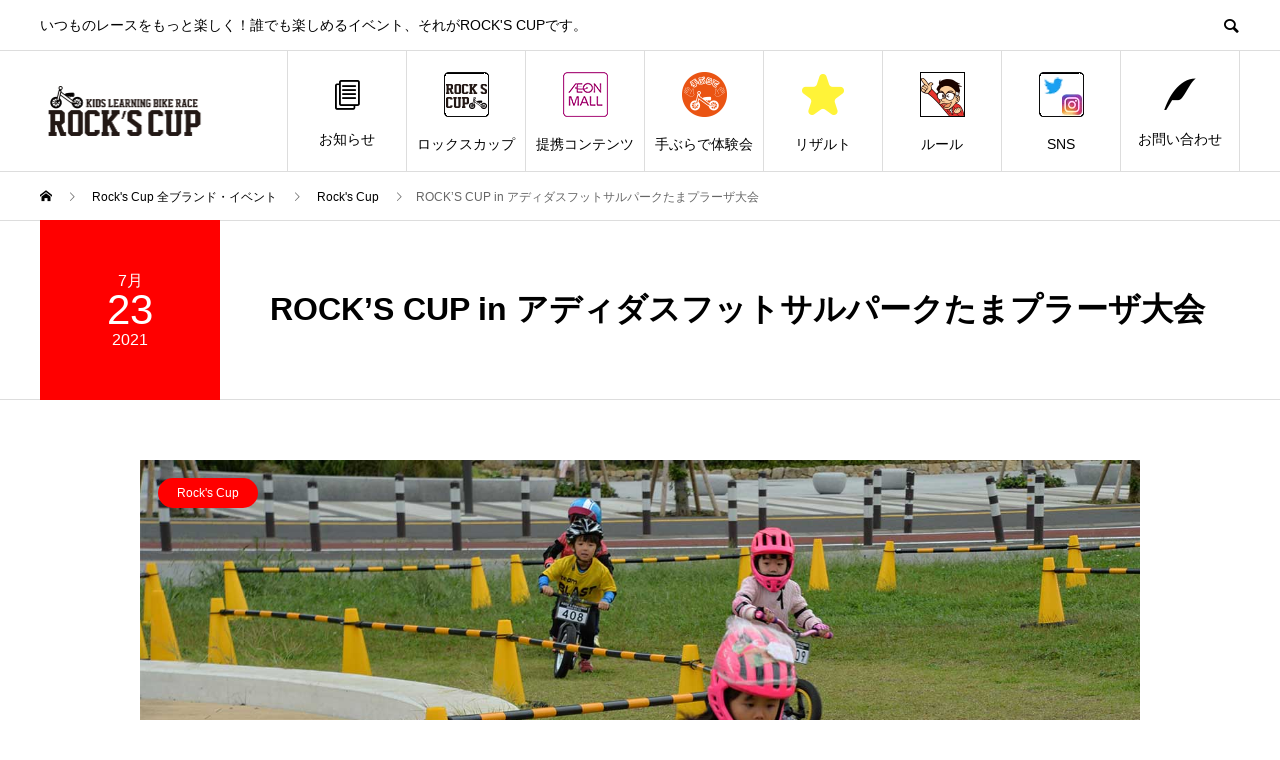

--- FILE ---
content_type: text/html; charset=UTF-8
request_url: http://rockscup.jp/event/20210723/
body_size: 13754
content:
<!DOCTYPE html>
<html dir="ltr" lang="ja" prefix="og: https://ogp.me/ns#">
<head>
<meta charset="UTF-8">
<meta name="viewport" content="width=device-width">
<meta name="format-detection" content="telephone=no">
<meta name="description" content="2021年7月23日　アディダスフットサルパークたまプラーザ大会　リザルト2歳前半優勝　　クロノ　ハルタ選手　　千葉　　アッチェレランド準優勝　シノダ　リュウヤ選手　神奈川　デスティニー3位　　 オシホイ　ダイキ選手　千...">
<title>ROCK’S CUP in アディダスフットサルパークたまプラーザ大会 | ROCK'S CUP</title>

		<!-- All in One SEO 4.8.1 - aioseo.com -->
	<meta name="robots" content="max-image-preview:large" />
	<link rel="canonical" href="http://rockscup.jp/event/20210723/" />
	<meta name="generator" content="All in One SEO (AIOSEO) 4.8.1" />
		<meta property="og:locale" content="ja_JP" />
		<meta property="og:site_name" content="ROCK&#039;S CUP | いつものレースをもっと楽しく！誰でも楽しめるイベント、それがROCK&#039;S CUPです。" />
		<meta property="og:type" content="article" />
		<meta property="og:title" content="ROCK’S CUP in アディダスフットサルパークたまプラーザ大会 | ROCK&#039;S CUP" />
		<meta property="og:url" content="http://rockscup.jp/event/20210723/" />
		<meta property="article:published_time" content="2021-05-06T23:49:07+00:00" />
		<meta property="article:modified_time" content="2021-07-25T06:12:30+00:00" />
		<meta name="twitter:card" content="summary" />
		<meta name="twitter:title" content="ROCK’S CUP in アディダスフットサルパークたまプラーザ大会 | ROCK&#039;S CUP" />
		<script type="application/ld+json" class="aioseo-schema">
			{"@context":"https:\/\/schema.org","@graph":[{"@type":"BreadcrumbList","@id":"http:\/\/rockscup.jp\/event\/20210723\/#breadcrumblist","itemListElement":[{"@type":"ListItem","@id":"http:\/\/rockscup.jp\/#listItem","position":1,"name":"\u5bb6","item":"http:\/\/rockscup.jp\/","nextItem":{"@type":"ListItem","@id":"http:\/\/rockscup.jp\/event\/20210723\/#listItem","name":"ROCK'S CUP in \u30a2\u30c7\u30a3\u30c0\u30b9\u30d5\u30c3\u30c8\u30b5\u30eb\u30d1\u30fc\u30af\u305f\u307e\u30d7\u30e9\u30fc\u30b6\u5927\u4f1a"}},{"@type":"ListItem","@id":"http:\/\/rockscup.jp\/event\/20210723\/#listItem","position":2,"name":"ROCK'S CUP in \u30a2\u30c7\u30a3\u30c0\u30b9\u30d5\u30c3\u30c8\u30b5\u30eb\u30d1\u30fc\u30af\u305f\u307e\u30d7\u30e9\u30fc\u30b6\u5927\u4f1a","previousItem":{"@type":"ListItem","@id":"http:\/\/rockscup.jp\/#listItem","name":"\u5bb6"}}]},{"@type":"Organization","@id":"http:\/\/rockscup.jp\/#organization","name":"ROCK'S CUP","description":"\u3044\u3064\u3082\u306e\u30ec\u30fc\u30b9\u3092\u3082\u3063\u3068\u697d\u3057\u304f\uff01\u8ab0\u3067\u3082\u697d\u3057\u3081\u308b\u30a4\u30d9\u30f3\u30c8\u3001\u305d\u308c\u304cROCK'S CUP\u3067\u3059\u3002","url":"http:\/\/rockscup.jp\/"},{"@type":"WebPage","@id":"http:\/\/rockscup.jp\/event\/20210723\/#webpage","url":"http:\/\/rockscup.jp\/event\/20210723\/","name":"ROCK\u2019S CUP in \u30a2\u30c7\u30a3\u30c0\u30b9\u30d5\u30c3\u30c8\u30b5\u30eb\u30d1\u30fc\u30af\u305f\u307e\u30d7\u30e9\u30fc\u30b6\u5927\u4f1a | ROCK'S CUP","inLanguage":"ja","isPartOf":{"@id":"http:\/\/rockscup.jp\/#website"},"breadcrumb":{"@id":"http:\/\/rockscup.jp\/event\/20210723\/#breadcrumblist"},"image":{"@type":"ImageObject","url":"http:\/\/rockscup.jp\/wp-content\/uploads\/2021\/05\/event_20210723.jpg","@id":"http:\/\/rockscup.jp\/event\/20210723\/#mainImage","width":1450,"height":950},"primaryImageOfPage":{"@id":"http:\/\/rockscup.jp\/event\/20210723\/#mainImage"},"datePublished":"2021-05-07T08:49:07+09:00","dateModified":"2021-07-25T15:12:30+09:00"},{"@type":"WebSite","@id":"http:\/\/rockscup.jp\/#website","url":"http:\/\/rockscup.jp\/","name":"ROCK'S CUP","description":"\u3044\u3064\u3082\u306e\u30ec\u30fc\u30b9\u3092\u3082\u3063\u3068\u697d\u3057\u304f\uff01\u8ab0\u3067\u3082\u697d\u3057\u3081\u308b\u30a4\u30d9\u30f3\u30c8\u3001\u305d\u308c\u304cROCK'S CUP\u3067\u3059\u3002","inLanguage":"ja","publisher":{"@id":"http:\/\/rockscup.jp\/#organization"}}]}
		</script>
		<!-- All in One SEO -->

<link rel='dns-prefetch' href='//webfonts.xserver.jp' />
<link rel='dns-prefetch' href='//www.googletagmanager.com' />
<link rel="alternate" type="application/rss+xml" title="ROCK&#039;S CUP &raquo; フィード" href="http://rockscup.jp/feed/" />
<link rel="alternate" type="application/rss+xml" title="ROCK&#039;S CUP &raquo; コメントフィード" href="http://rockscup.jp/comments/feed/" />
<link rel="alternate" title="oEmbed (JSON)" type="application/json+oembed" href="http://rockscup.jp/wp-json/oembed/1.0/embed?url=http%3A%2F%2Frockscup.jp%2Fevent%2F20210723%2F" />
<link rel="alternate" title="oEmbed (XML)" type="text/xml+oembed" href="http://rockscup.jp/wp-json/oembed/1.0/embed?url=http%3A%2F%2Frockscup.jp%2Fevent%2F20210723%2F&#038;format=xml" />
<link rel="preconnect" href="https://fonts.googleapis.com">
<link rel="preconnect" href="https://fonts.gstatic.com" crossorigin>
<link href="https://fonts.googleapis.com/css2?family=Noto+Sans+JP:wght@400;600" rel="stylesheet">
<style id='wp-img-auto-sizes-contain-inline-css' type='text/css'>
img:is([sizes=auto i],[sizes^="auto," i]){contain-intrinsic-size:3000px 1500px}
/*# sourceURL=wp-img-auto-sizes-contain-inline-css */
</style>
<style id='wp-emoji-styles-inline-css' type='text/css'>

	img.wp-smiley, img.emoji {
		display: inline !important;
		border: none !important;
		box-shadow: none !important;
		height: 1em !important;
		width: 1em !important;
		margin: 0 0.07em !important;
		vertical-align: -0.1em !important;
		background: none !important;
		padding: 0 !important;
	}
/*# sourceURL=wp-emoji-styles-inline-css */
</style>
<style id='wp-block-library-inline-css' type='text/css'>
:root{--wp-block-synced-color:#7a00df;--wp-block-synced-color--rgb:122,0,223;--wp-bound-block-color:var(--wp-block-synced-color);--wp-editor-canvas-background:#ddd;--wp-admin-theme-color:#007cba;--wp-admin-theme-color--rgb:0,124,186;--wp-admin-theme-color-darker-10:#006ba1;--wp-admin-theme-color-darker-10--rgb:0,107,160.5;--wp-admin-theme-color-darker-20:#005a87;--wp-admin-theme-color-darker-20--rgb:0,90,135;--wp-admin-border-width-focus:2px}@media (min-resolution:192dpi){:root{--wp-admin-border-width-focus:1.5px}}.wp-element-button{cursor:pointer}:root .has-very-light-gray-background-color{background-color:#eee}:root .has-very-dark-gray-background-color{background-color:#313131}:root .has-very-light-gray-color{color:#eee}:root .has-very-dark-gray-color{color:#313131}:root .has-vivid-green-cyan-to-vivid-cyan-blue-gradient-background{background:linear-gradient(135deg,#00d084,#0693e3)}:root .has-purple-crush-gradient-background{background:linear-gradient(135deg,#34e2e4,#4721fb 50%,#ab1dfe)}:root .has-hazy-dawn-gradient-background{background:linear-gradient(135deg,#faaca8,#dad0ec)}:root .has-subdued-olive-gradient-background{background:linear-gradient(135deg,#fafae1,#67a671)}:root .has-atomic-cream-gradient-background{background:linear-gradient(135deg,#fdd79a,#004a59)}:root .has-nightshade-gradient-background{background:linear-gradient(135deg,#330968,#31cdcf)}:root .has-midnight-gradient-background{background:linear-gradient(135deg,#020381,#2874fc)}:root{--wp--preset--font-size--normal:16px;--wp--preset--font-size--huge:42px}.has-regular-font-size{font-size:1em}.has-larger-font-size{font-size:2.625em}.has-normal-font-size{font-size:var(--wp--preset--font-size--normal)}.has-huge-font-size{font-size:var(--wp--preset--font-size--huge)}.has-text-align-center{text-align:center}.has-text-align-left{text-align:left}.has-text-align-right{text-align:right}.has-fit-text{white-space:nowrap!important}#end-resizable-editor-section{display:none}.aligncenter{clear:both}.items-justified-left{justify-content:flex-start}.items-justified-center{justify-content:center}.items-justified-right{justify-content:flex-end}.items-justified-space-between{justify-content:space-between}.screen-reader-text{border:0;clip-path:inset(50%);height:1px;margin:-1px;overflow:hidden;padding:0;position:absolute;width:1px;word-wrap:normal!important}.screen-reader-text:focus{background-color:#ddd;clip-path:none;color:#444;display:block;font-size:1em;height:auto;left:5px;line-height:normal;padding:15px 23px 14px;text-decoration:none;top:5px;width:auto;z-index:100000}html :where(.has-border-color){border-style:solid}html :where([style*=border-top-color]){border-top-style:solid}html :where([style*=border-right-color]){border-right-style:solid}html :where([style*=border-bottom-color]){border-bottom-style:solid}html :where([style*=border-left-color]){border-left-style:solid}html :where([style*=border-width]){border-style:solid}html :where([style*=border-top-width]){border-top-style:solid}html :where([style*=border-right-width]){border-right-style:solid}html :where([style*=border-bottom-width]){border-bottom-style:solid}html :where([style*=border-left-width]){border-left-style:solid}html :where(img[class*=wp-image-]){height:auto;max-width:100%}:where(figure){margin:0 0 1em}html :where(.is-position-sticky){--wp-admin--admin-bar--position-offset:var(--wp-admin--admin-bar--height,0px)}@media screen and (max-width:600px){html :where(.is-position-sticky){--wp-admin--admin-bar--position-offset:0px}}

/*# sourceURL=wp-block-library-inline-css */
</style><style id='global-styles-inline-css' type='text/css'>
:root{--wp--preset--aspect-ratio--square: 1;--wp--preset--aspect-ratio--4-3: 4/3;--wp--preset--aspect-ratio--3-4: 3/4;--wp--preset--aspect-ratio--3-2: 3/2;--wp--preset--aspect-ratio--2-3: 2/3;--wp--preset--aspect-ratio--16-9: 16/9;--wp--preset--aspect-ratio--9-16: 9/16;--wp--preset--color--black: #000000;--wp--preset--color--cyan-bluish-gray: #abb8c3;--wp--preset--color--white: #ffffff;--wp--preset--color--pale-pink: #f78da7;--wp--preset--color--vivid-red: #cf2e2e;--wp--preset--color--luminous-vivid-orange: #ff6900;--wp--preset--color--luminous-vivid-amber: #fcb900;--wp--preset--color--light-green-cyan: #7bdcb5;--wp--preset--color--vivid-green-cyan: #00d084;--wp--preset--color--pale-cyan-blue: #8ed1fc;--wp--preset--color--vivid-cyan-blue: #0693e3;--wp--preset--color--vivid-purple: #9b51e0;--wp--preset--gradient--vivid-cyan-blue-to-vivid-purple: linear-gradient(135deg,rgb(6,147,227) 0%,rgb(155,81,224) 100%);--wp--preset--gradient--light-green-cyan-to-vivid-green-cyan: linear-gradient(135deg,rgb(122,220,180) 0%,rgb(0,208,130) 100%);--wp--preset--gradient--luminous-vivid-amber-to-luminous-vivid-orange: linear-gradient(135deg,rgb(252,185,0) 0%,rgb(255,105,0) 100%);--wp--preset--gradient--luminous-vivid-orange-to-vivid-red: linear-gradient(135deg,rgb(255,105,0) 0%,rgb(207,46,46) 100%);--wp--preset--gradient--very-light-gray-to-cyan-bluish-gray: linear-gradient(135deg,rgb(238,238,238) 0%,rgb(169,184,195) 100%);--wp--preset--gradient--cool-to-warm-spectrum: linear-gradient(135deg,rgb(74,234,220) 0%,rgb(151,120,209) 20%,rgb(207,42,186) 40%,rgb(238,44,130) 60%,rgb(251,105,98) 80%,rgb(254,248,76) 100%);--wp--preset--gradient--blush-light-purple: linear-gradient(135deg,rgb(255,206,236) 0%,rgb(152,150,240) 100%);--wp--preset--gradient--blush-bordeaux: linear-gradient(135deg,rgb(254,205,165) 0%,rgb(254,45,45) 50%,rgb(107,0,62) 100%);--wp--preset--gradient--luminous-dusk: linear-gradient(135deg,rgb(255,203,112) 0%,rgb(199,81,192) 50%,rgb(65,88,208) 100%);--wp--preset--gradient--pale-ocean: linear-gradient(135deg,rgb(255,245,203) 0%,rgb(182,227,212) 50%,rgb(51,167,181) 100%);--wp--preset--gradient--electric-grass: linear-gradient(135deg,rgb(202,248,128) 0%,rgb(113,206,126) 100%);--wp--preset--gradient--midnight: linear-gradient(135deg,rgb(2,3,129) 0%,rgb(40,116,252) 100%);--wp--preset--font-size--small: 13px;--wp--preset--font-size--medium: 20px;--wp--preset--font-size--large: 36px;--wp--preset--font-size--x-large: 42px;--wp--preset--spacing--20: 0.44rem;--wp--preset--spacing--30: 0.67rem;--wp--preset--spacing--40: 1rem;--wp--preset--spacing--50: 1.5rem;--wp--preset--spacing--60: 2.25rem;--wp--preset--spacing--70: 3.38rem;--wp--preset--spacing--80: 5.06rem;--wp--preset--shadow--natural: 6px 6px 9px rgba(0, 0, 0, 0.2);--wp--preset--shadow--deep: 12px 12px 50px rgba(0, 0, 0, 0.4);--wp--preset--shadow--sharp: 6px 6px 0px rgba(0, 0, 0, 0.2);--wp--preset--shadow--outlined: 6px 6px 0px -3px rgb(255, 255, 255), 6px 6px rgb(0, 0, 0);--wp--preset--shadow--crisp: 6px 6px 0px rgb(0, 0, 0);}:where(.is-layout-flex){gap: 0.5em;}:where(.is-layout-grid){gap: 0.5em;}body .is-layout-flex{display: flex;}.is-layout-flex{flex-wrap: wrap;align-items: center;}.is-layout-flex > :is(*, div){margin: 0;}body .is-layout-grid{display: grid;}.is-layout-grid > :is(*, div){margin: 0;}:where(.wp-block-columns.is-layout-flex){gap: 2em;}:where(.wp-block-columns.is-layout-grid){gap: 2em;}:where(.wp-block-post-template.is-layout-flex){gap: 1.25em;}:where(.wp-block-post-template.is-layout-grid){gap: 1.25em;}.has-black-color{color: var(--wp--preset--color--black) !important;}.has-cyan-bluish-gray-color{color: var(--wp--preset--color--cyan-bluish-gray) !important;}.has-white-color{color: var(--wp--preset--color--white) !important;}.has-pale-pink-color{color: var(--wp--preset--color--pale-pink) !important;}.has-vivid-red-color{color: var(--wp--preset--color--vivid-red) !important;}.has-luminous-vivid-orange-color{color: var(--wp--preset--color--luminous-vivid-orange) !important;}.has-luminous-vivid-amber-color{color: var(--wp--preset--color--luminous-vivid-amber) !important;}.has-light-green-cyan-color{color: var(--wp--preset--color--light-green-cyan) !important;}.has-vivid-green-cyan-color{color: var(--wp--preset--color--vivid-green-cyan) !important;}.has-pale-cyan-blue-color{color: var(--wp--preset--color--pale-cyan-blue) !important;}.has-vivid-cyan-blue-color{color: var(--wp--preset--color--vivid-cyan-blue) !important;}.has-vivid-purple-color{color: var(--wp--preset--color--vivid-purple) !important;}.has-black-background-color{background-color: var(--wp--preset--color--black) !important;}.has-cyan-bluish-gray-background-color{background-color: var(--wp--preset--color--cyan-bluish-gray) !important;}.has-white-background-color{background-color: var(--wp--preset--color--white) !important;}.has-pale-pink-background-color{background-color: var(--wp--preset--color--pale-pink) !important;}.has-vivid-red-background-color{background-color: var(--wp--preset--color--vivid-red) !important;}.has-luminous-vivid-orange-background-color{background-color: var(--wp--preset--color--luminous-vivid-orange) !important;}.has-luminous-vivid-amber-background-color{background-color: var(--wp--preset--color--luminous-vivid-amber) !important;}.has-light-green-cyan-background-color{background-color: var(--wp--preset--color--light-green-cyan) !important;}.has-vivid-green-cyan-background-color{background-color: var(--wp--preset--color--vivid-green-cyan) !important;}.has-pale-cyan-blue-background-color{background-color: var(--wp--preset--color--pale-cyan-blue) !important;}.has-vivid-cyan-blue-background-color{background-color: var(--wp--preset--color--vivid-cyan-blue) !important;}.has-vivid-purple-background-color{background-color: var(--wp--preset--color--vivid-purple) !important;}.has-black-border-color{border-color: var(--wp--preset--color--black) !important;}.has-cyan-bluish-gray-border-color{border-color: var(--wp--preset--color--cyan-bluish-gray) !important;}.has-white-border-color{border-color: var(--wp--preset--color--white) !important;}.has-pale-pink-border-color{border-color: var(--wp--preset--color--pale-pink) !important;}.has-vivid-red-border-color{border-color: var(--wp--preset--color--vivid-red) !important;}.has-luminous-vivid-orange-border-color{border-color: var(--wp--preset--color--luminous-vivid-orange) !important;}.has-luminous-vivid-amber-border-color{border-color: var(--wp--preset--color--luminous-vivid-amber) !important;}.has-light-green-cyan-border-color{border-color: var(--wp--preset--color--light-green-cyan) !important;}.has-vivid-green-cyan-border-color{border-color: var(--wp--preset--color--vivid-green-cyan) !important;}.has-pale-cyan-blue-border-color{border-color: var(--wp--preset--color--pale-cyan-blue) !important;}.has-vivid-cyan-blue-border-color{border-color: var(--wp--preset--color--vivid-cyan-blue) !important;}.has-vivid-purple-border-color{border-color: var(--wp--preset--color--vivid-purple) !important;}.has-vivid-cyan-blue-to-vivid-purple-gradient-background{background: var(--wp--preset--gradient--vivid-cyan-blue-to-vivid-purple) !important;}.has-light-green-cyan-to-vivid-green-cyan-gradient-background{background: var(--wp--preset--gradient--light-green-cyan-to-vivid-green-cyan) !important;}.has-luminous-vivid-amber-to-luminous-vivid-orange-gradient-background{background: var(--wp--preset--gradient--luminous-vivid-amber-to-luminous-vivid-orange) !important;}.has-luminous-vivid-orange-to-vivid-red-gradient-background{background: var(--wp--preset--gradient--luminous-vivid-orange-to-vivid-red) !important;}.has-very-light-gray-to-cyan-bluish-gray-gradient-background{background: var(--wp--preset--gradient--very-light-gray-to-cyan-bluish-gray) !important;}.has-cool-to-warm-spectrum-gradient-background{background: var(--wp--preset--gradient--cool-to-warm-spectrum) !important;}.has-blush-light-purple-gradient-background{background: var(--wp--preset--gradient--blush-light-purple) !important;}.has-blush-bordeaux-gradient-background{background: var(--wp--preset--gradient--blush-bordeaux) !important;}.has-luminous-dusk-gradient-background{background: var(--wp--preset--gradient--luminous-dusk) !important;}.has-pale-ocean-gradient-background{background: var(--wp--preset--gradient--pale-ocean) !important;}.has-electric-grass-gradient-background{background: var(--wp--preset--gradient--electric-grass) !important;}.has-midnight-gradient-background{background: var(--wp--preset--gradient--midnight) !important;}.has-small-font-size{font-size: var(--wp--preset--font-size--small) !important;}.has-medium-font-size{font-size: var(--wp--preset--font-size--medium) !important;}.has-large-font-size{font-size: var(--wp--preset--font-size--large) !important;}.has-x-large-font-size{font-size: var(--wp--preset--font-size--x-large) !important;}
/*# sourceURL=global-styles-inline-css */
</style>

<style id='classic-theme-styles-inline-css' type='text/css'>
/*! This file is auto-generated */
.wp-block-button__link{color:#fff;background-color:#32373c;border-radius:9999px;box-shadow:none;text-decoration:none;padding:calc(.667em + 2px) calc(1.333em + 2px);font-size:1.125em}.wp-block-file__button{background:#32373c;color:#fff;text-decoration:none}
/*# sourceURL=/wp-includes/css/classic-themes.min.css */
</style>
<link rel='stylesheet' id='sns-button-css' href='http://rockscup.jp/wp-content/themes/avant_tcd060/assets/css/sns-button.css?ver=2.1.3' type='text/css' media='all' />
<link rel='stylesheet' id='avant-slick-css' href='http://rockscup.jp/wp-content/themes/avant_tcd060/assets/css/slick.min.css?ver=6.9' type='text/css' media='all' />
<link rel='stylesheet' id='avant-slick-theme-css' href='http://rockscup.jp/wp-content/themes/avant_tcd060/assets/css/slick-theme.min.css?ver=6.9' type='text/css' media='all' />
<link rel='stylesheet' id='avant-style-css' href='http://rockscup.jp/wp-content/themes/avant_tcd060/style.css?ver=2.1.3' type='text/css' media='all' />
<link rel='stylesheet' id='design-plus-css' href='http://rockscup.jp/wp-content/themes/avant_tcd060/assets/css/design-plus.css?ver=2.1.3' type='text/css' media='all' />
<style>:root {
  --tcd-font-type1: Arial,"Hiragino Sans","Yu Gothic Medium","Meiryo",sans-serif;
  --tcd-font-type2: "Times New Roman",Times,"Yu Mincho","游明朝","游明朝体","Hiragino Mincho Pro",serif;
  --tcd-font-type3: Palatino,"Yu Kyokasho","游教科書体","UD デジタル 教科書体 N","游明朝","游明朝体","Hiragino Mincho Pro","Meiryo",serif;
  --tcd-font-type-logo: "Noto Sans JP",sans-serif;
}</style>
<script type="text/javascript" src="http://rockscup.jp/wp-includes/js/jquery/jquery.min.js?ver=3.7.1" id="jquery-core-js"></script>
<script type="text/javascript" src="http://rockscup.jp/wp-includes/js/jquery/jquery-migrate.min.js?ver=3.4.1" id="jquery-migrate-js"></script>
<script type="text/javascript" src="//webfonts.xserver.jp/js/xserver.js?ver=1.2.1" id="typesquare_std-js"></script>
<script type="text/javascript" src="http://rockscup.jp/wp-content/themes/avant_tcd060/assets/js/slick.min.js?ver=2.1.3" id="avant-slick-js"></script>
<link rel="https://api.w.org/" href="http://rockscup.jp/wp-json/" /><link rel="alternate" title="JSON" type="application/json" href="http://rockscup.jp/wp-json/wp/v2/event/487" /><link rel='shortlink' href='http://rockscup.jp/?p=487' />
<meta name="generator" content="Site Kit by Google 1.168.0" /><link rel="shortcut icon" href="http://rockscup.jp/wp-content/uploads/2019/09/fab.jpg">
<style>
:root,::before,::after{--tcd-primary-color: #ffffff}:root,::before,::after{--tcd-secondary-color: #333333}.c-comment__form-submit:hover,.c-pw__btn:hover,.p-cb__item-btn a,.p-headline,.p-index-event__btn a,.p-nav02__item a,.p-readmore__btn,.p-pager__item span,.p-page-links a{background: #ffffff}.c-pw__btn,.p-cb__item-btn a:hover,.p-index-event__btn a:hover,.p-pagetop a:hover,.p-nav02__item a:hover,.p-readmore__btn:hover,.p-page-links > span,.p-page-links a:hover{background: #333333}.p-widget a:hover,.p-footer-widgets__item a:hover{color: #333333}.p-entry__body a,.custom-html-widget a,.p-entry__body a:hover:not(.p-event-cat),.custom-html-widget a:hover{color: #333333}body{font-family: var(--tcd-font-type1)}.c-logo,.p-entry__header02-title,.p-entry__header02-upper-title,.p-entry__title,.p-footer-widgets__item-title,.p-headline h2,.p-headline02__title,.p-page-header__lower-title,.p-page-header__upper-title,.p-widget__title,.widget_block .wp-block-heading{font-family: var(--tcd-font-type1)}.c-font-type--logo{font-family: var(--tcd-font-type-logo);font-weight: bold}.p-page-header__title{transition-delay: 3s}.p-hover-effect--type1:hover img{-webkit-transform: scale(1.2);transform: scale(1.2)}.l-header{background: #ffffff}.p-global-nav > ul > li > a{color: #000000}.p-global-nav .sub-menu a{background: #ffffff;color: #000000}.p-global-nav .sub-menu a:hover{background: #e224bf;color: #ffffff}.p-global-nav .menu-item-296.current-menu-item > a,.p-global-nav .menu-item-296 > a:hover{color: #eeee22}.p-global-nav .menu-item-296.current-menu-item > a::before,.p-global-nav .menu-item-296 > a:hover::before{background: #eeee22}.p-global-nav .menu-item-66.current-menu-item > a,.p-global-nav .menu-item-66 > a:hover{color: #000000}.p-global-nav .menu-item-66.current-menu-item > a::before,.p-global-nav .menu-item-66 > a:hover::before{background: #000000}.p-global-nav .menu-item-107.current-menu-item > a,.p-global-nav .menu-item-107 > a:hover{color: #e224bf}.p-global-nav .menu-item-107.current-menu-item > a::before,.p-global-nav .menu-item-107 > a:hover::before{background: #e224bf}.p-global-nav .menu-item-67.current-menu-item > a,.p-global-nav .menu-item-67 > a:hover{color: #81d742}.p-global-nav .menu-item-67.current-menu-item > a::before,.p-global-nav .menu-item-67 > a:hover::before{background: #81d742}.p-global-nav .menu-item-104.current-menu-item > a,.p-global-nav .menu-item-104 > a:hover{color: #cca61e}.p-global-nav .menu-item-104.current-menu-item > a::before,.p-global-nav .menu-item-104 > a:hover::before{background: #cca61e}.p-global-nav .menu-item-305.current-menu-item > a,.p-global-nav .menu-item-305 > a:hover{color: #1e73be}.p-global-nav .menu-item-305.current-menu-item > a::before,.p-global-nav .menu-item-305 > a:hover::before{background: #1e73be}.p-global-nav .menu-item-46.current-menu-item > a,.p-global-nav .menu-item-46 > a:hover{color: #ed6031}.p-global-nav .menu-item-46.current-menu-item > a::before,.p-global-nav .menu-item-46 > a:hover::before{background: #ed6031}.p-global-nav .menu-item-470.current-menu-item > a,.p-global-nav .menu-item-470 > a:hover{color: #8224e3}.p-global-nav .menu-item-470.current-menu-item > a::before,.p-global-nav .menu-item-470 > a:hover::before{background: #8224e3}.p-footer-links{background: #e5e5e5}.p-footer-widgets{background: #ffffff}.p-copyright{background: #ffffff}.p-ad-info__label{background: #000000;color: #ffffff;font-size: 11px}.p-page-header{background-image: url(http://rockscup.jp/wp-content/uploads/2019/09/op_page-header.gif)}.p-page-header::before{background-color: #b2b200}.p-page-header__upper-title{font-size: 50px}.p-page-header__lower-title{font-size: 32px}.p-article07 a[class^="p-hover-effect--"]{border-radius: 10px}.p-slider .p-event-cat--31{background: #1e73be;color: #ffffff}.p-event-cat--31:hover{background: #1e73be;color: #ffffff}.p-slider .p-event-cat--8{background: #eeee22;color: #000000}.p-event-cat--8:hover{background: #eeee22;color: #000000}.p-slider .p-event-cat--21{background: #66d617;color: #ffffff}.p-event-cat--21:hover{background: #eeee22;color: #000000}.p-slider .p-event-cat--11{background: #d500e0;color: #ffffff}.p-event-cat--11:hover{background: #d500e0;color: #ffffff}.p-slider .p-event-cat--9{background: #ff0000;color: #ffffff}.p-event-cat--9:hover{background: #ff0000;color: #ffffff}.p-slider .p-event-cat--13{background: #ff8000;color: #ffffff}.p-event-cat--13:hover{background: #ff8000;color: #ffffff}.p-slider .p-event-cat--2{background: #ff8000;color: #ffffff}.p-event-cat--2:hover{background: #ff8000;color: #ffffff}.p-slider .p-event-cat--12{background: #ff8000;color: #ffffff}.p-event-cat--12:hover{background: #ff8000;color: #ffffff}.p-slider .p-event-cat--26{background: #ff8000;color: #ffffff}.p-event-cat--26:hover{background: #ff8000;color: #ffffff}.p-slider .p-event-cat--29{background: #ff8000;color: #ffffff}.p-event-cat--29:hover{background: #ff8000;color: #ffffff}.p-slider .p-event-cat--25{background: #ff8000;color: #ffffff}.p-event-cat--25:hover{background: #ff8000;color: #ffffff}.p-slider .p-event-cat--10{background: #46a800;color: #ffffff}.p-event-cat--10:hover{background: #46a800;color: #ffffff}.p-slider .p-event-cat--16{background: #ff8000;color: #ffffff}.p-event-cat--16:hover{background: #ff8000;color: #ffffff}.p-slider .p-event-cat--14{background: #ff8000;color: #ffffff}.p-event-cat--14:hover{background: #ff8000;color: #ffffff}.p-slider .p-event-cat--24{background: #60d140;color: #ffffff}.p-event-cat--24:hover{background: #ff8000;color: #ffffff}.p-slider .p-event-cat--23{background: #ff8000;color: #ffffff}.p-event-cat--23:hover{background: #ff8000;color: #ffffff}.p-slider .p-event-cat--22{background: #dd9933;color: #ffffff}.p-event-cat--22:hover{background: #eeee22;color: #ffffff}.p-entry__header02-upper,.p-slider .slick-dots li.slick-active button::before,.p-slider .slick-dots button:hover::before{background: #ff0000}.p-entry__header02-title{font-size: 32px}.p-entry__body{font-size: 14px}@media screen and (max-width: 767px) {.p-footer-widgets,.p-social-nav{background: #ffffff}.p-entry__header02-title{font-size: 22px}.p-entry__body{font-size: 14px}}@media screen and (max-width: 1199px) {.p-global-nav{background: rgba(0,0,0, 1)}.p-global-nav > ul > li > a,.p-global-nav a,.p-global-nav a:hover,.p-global-nav .sub-menu a,.p-global-nav .sub-menu a:hover{color: #ffffff!important}.p-global-nav .menu-item-has-children > a > .sub-menu-toggle::before{border-color: #ffffff}}@media screen and (max-width: 991px) {.p-page-header__upper{background: #b2b200}.p-page-header__lower{background-image: url(http://rockscup.jp/wp-content/uploads/2019/09/op_page-header.gif)}}.c-load--type1 { border: 3px solid rgba(255, 255, 255, 0.2); border-top-color: #ffffff; }
</style>
<!-- Global site tag (gtag.js) - Google Analytics -->
<script async src="https://www.googletagmanager.com/gtag/js?id=G-5SE5R6S96H"></script>
<script>
  window.dataLayer = window.dataLayer || [];
  function gtag(){dataLayer.push(arguments);}
  gtag('js', new Date());

  gtag('config', 'G-5SE5R6S96H');
</script></head>
<body class="wp-singular event-template-default single single-event postid-487 wp-embed-responsive wp-theme-avant_tcd060">

<div id="site_loader_overlay">
  <div id="site_loader_animation" class="c-load--type1">
      </div>
</div>
<header id="js-header" class="l-header">
  <div class="l-header__upper">
    <div class="l-inner">
      <p class="l-header__desc">いつものレースをもっと楽しく！誰でも楽しめるイベント、それがROCK&#039;S CUPです。</p>
            <button id="js-header__search" class="l-header__search"></button>
            			<form role="search" method="get" id="js-header__form" class="l-header__form" action="http://rockscup.jp/">
		    <input class="l-header__form-input" type="text" value="" name="s">
			</form>
          </div>
  </div>
  <div class="l-header__lower l-inner">
    <div class="l-header__logo c-logo">
			      <a href="http://rockscup.jp/">
        <img src="http://rockscup.jp/wp-content/uploads/2019/09/rockscup_logo_m.png" alt="ROCK&#039;S CUP" width="168.5" height="50">
      </a>
          </div>
    <a href="#" id="js-menu-btn" class="p-menu-btn c-menu-btn"></a>
    <nav id="js-global-nav" class="p-global-nav">
      <ul>
        <li class="p-global-nav__form-wrapper">
          					<form class="p-global-nav__form" action="http://rockscup.jp/" method="get">
            <input class="p-global-nav__form-input" type="text" value="" name="s">
            <input type="submit" value="&#xe915;" class="p-global-nav__form-submit">
          </form>
                  </li>
        <li id="menu-item-296" class="menu-item menu-item-type-custom menu-item-object-custom menu-item-296"><a href="https://rockscup.jp/news/"><span class="p-global-nav__item-icon p-icon p-icon--blog"></span>お知らせ<span class="p-global-nav__toggle"></span></a></li>
<li id="menu-item-66" class="menu-item menu-item-type-custom menu-item-object-custom menu-item-has-children menu-item-66"><a href="http://rockscup.jp/event_tag/race/"><span class="p-global-nav__item-icon p-icon p-icon--img"><img width="45" height="45" src="http://rockscup.jp/wp-content/uploads/2019/09/rockscup_icon.png" class="attachment-thumbnail size-thumbnail" alt="" decoding="async" loading="lazy" /></span>ロックスカップ<span class="p-global-nav__toggle"></span></a>
<ul class="sub-menu">
	<li id="menu-item-108" class="menu-item menu-item-type-custom menu-item-object-custom menu-item-108"><a href="http://rockscup.jp/event_tag/race/">ロックスカップ<span class="p-global-nav__toggle"></span></a></li>
	<li id="menu-item-549" class="menu-item menu-item-type-custom menu-item-object-custom menu-item-549"><a href="http://rockscup.jp/event_tag/hokkaido/">北海道地区<span class="p-global-nav__toggle"></span></a></li>
	<li id="menu-item-546" class="menu-item menu-item-type-custom menu-item-object-custom menu-item-546"><a href="http://rockscup.jp/event_tag/tohoku/">東北地区<span class="p-global-nav__toggle"></span></a></li>
	<li id="menu-item-72" class="menu-item menu-item-type-custom menu-item-object-custom menu-item-72"><a href="http://rockscup.jp/event_tag/kanto/">関東地区<span class="p-global-nav__toggle"></span></a></li>
	<li id="menu-item-554" class="menu-item menu-item-type-custom menu-item-object-custom menu-item-554"><a href="http://rockscup.jp/event_tag/chubu/">中部地区<span class="p-global-nav__toggle"></span></a></li>
	<li id="menu-item-552" class="menu-item menu-item-type-custom menu-item-object-custom menu-item-552"><a href="http://rockscup.jp/event_tag/kinki/">近畿地区<span class="p-global-nav__toggle"></span></a></li>
	<li id="menu-item-559" class="menu-item menu-item-type-custom menu-item-object-custom menu-item-559"><a href="http://rockscup.jp/event_tag/chugoku-shikoku/">中国・四国地区<span class="p-global-nav__toggle"></span></a></li>
	<li id="menu-item-561" class="menu-item menu-item-type-custom menu-item-object-custom menu-item-561"><a href="http://rockscup.jp/event_tag/kyushu_okinawa/">九州・沖縄地区<span class="p-global-nav__toggle"></span></a></li>
</ul>
</li>
<li id="menu-item-107" class="menu-item menu-item-type-custom menu-item-object-custom menu-item-home menu-item-has-children menu-item-107"><a href="http://rockscup.jp"><span class="p-global-nav__item-icon p-icon p-icon--img"><img width="45" height="45" src="http://rockscup.jp/wp-content/uploads/2019/09/aeonmall_bottan.png" class="attachment-thumbnail size-thumbnail" alt="" decoding="async" loading="lazy" /></span>提携コンテンツ<span class="p-global-nav__toggle"></span></a>
<ul class="sub-menu">
	<li id="menu-item-65" class="menu-item menu-item-type-custom menu-item-object-custom menu-item-65"><a href="http://rockscup.jp/event_tag/aeonmallcup/">AEON MALL シリーズ<span class="p-global-nav__toggle"></span></a></li>
	<li id="menu-item-68" class="menu-item menu-item-type-custom menu-item-object-custom menu-item-68"><a href="http://rockscup.jp/event_tag/trial/">体験会<span class="p-global-nav__toggle"></span></a></li>
</ul>
</li>
<li id="menu-item-67" class="menu-item menu-item-type-custom menu-item-object-custom menu-item-67"><a href="http://rockscup.jp/event_tag/trial/"><span class="p-global-nav__item-icon p-icon p-icon--img"><img width="45" height="45" src="http://rockscup.jp/wp-content/uploads/2019/09/tebura_bottan.png" class="attachment-thumbnail size-thumbnail" alt="手ぶらで体験会" decoding="async" loading="lazy" /></span>手ぶらで体験会<span class="p-global-nav__toggle"></span></a></li>
<li id="menu-item-104" class="menu-item menu-item-type-post_type menu-item-object-page menu-item-104"><a href="http://rockscup.jp/result/"><span class="p-global-nav__item-icon p-icon p-icon--img"><img width="45" height="45" src="http://rockscup.jp/wp-content/uploads/2019/09/result_icon.png" class="attachment-thumbnail size-thumbnail" alt="" decoding="async" loading="lazy" /></span>リザルト<span class="p-global-nav__toggle"></span></a></li>
<li id="menu-item-305" class="menu-item menu-item-type-custom menu-item-object-custom menu-item-305"><a href="http://rockscup.jp/2020/05/15/rule/"><span class="p-global-nav__item-icon p-icon p-icon--img"><img width="45" height="45" src="http://rockscup.jp/wp-content/uploads/2019/09/nosuke.png" class="attachment-thumbnail size-thumbnail" alt="" decoding="async" loading="lazy" /></span>ルール<span class="p-global-nav__toggle"></span></a></li>
<li id="menu-item-46" class="menu-item menu-item-type-custom menu-item-object-custom menu-item-has-children menu-item-46"><a href=""><span class="p-global-nav__item-icon p-icon p-icon--img"><img width="45" height="45" src="http://rockscup.jp/wp-content/uploads/2022/01/sns_icon.png" class="attachment-thumbnail size-thumbnail" alt="" decoding="async" loading="lazy" /></span>SNS<span class="p-global-nav__toggle"></span></a>
<ul class="sub-menu">
	<li id="menu-item-634" class="menu-item menu-item-type-custom menu-item-object-custom menu-item-634"><a href="https://twitter.com/rock_cup">Twitter<span class="p-global-nav__toggle"></span></a></li>
	<li id="menu-item-635" class="menu-item menu-item-type-custom menu-item-object-custom menu-item-635"><a href="https://www.instagram.com/rocks_cup_official/">instagram<span class="p-global-nav__toggle"></span></a></li>
</ul>
</li>
<li id="menu-item-470" class="menu-item menu-item-type-custom menu-item-object-custom menu-item-470"><a href="https://ws.formzu.net/dist/S1914969/"><span class="p-global-nav__item-icon p-icon p-icon--quill"></span>お問い合わせ<span class="p-global-nav__toggle"></span></a></li>
      </ul>
    </nav>
  </div>
</header>
<main class="l-main">
  <div class="p-breadcrumb c-breadcrumb">
<ol class="p-breadcrumb__inner l-inner" itemscope itemtype="https://schema.org/BreadcrumbList">
<li class="p-breadcrumb__item c-breadcrumb__item c-breadcrumb__item--home" itemprop="itemListElement" itemscope itemtype="https://schema.org/ListItem">
<a href="http://rockscup.jp/" itemprop="item">
<span itemprop="name">HOME</span>
</a>
<meta itemprop="position" content="1">
</li>
<li class="p-breadcrumb__item c-breadcrumb__item" itemprop="itemListElement" itemscope itemtype="https://schema.org/ListItem">
<a href="http://rockscup.jp/event/" itemprop="item">
<span itemprop="name">Rock&#039;s Cup 全ブランド・イベント</span>
</a>
<meta itemprop="position" content="2">
</li>
<li class="p-breadcrumb__item c-breadcrumb__item" itemprop="itemListElement" itemscope itemtype="https://schema.org/ListItem">
<a href="http://rockscup.jp/event_tag/race/" itemprop="item">
<span itemprop="name">Rock&#039;s Cup</span>
</a>
<meta itemprop="position" content="3">
</li>
<li class="p-breadcrumb__item c-breadcrumb__item" itemprop="itemListElement" itemscope itemtype="https://schema.org/ListItem"><span itemprop="name">ROCK&#8217;S CUP in アディダスフットサルパークたまプラーザ大会</span><meta itemprop="position" content="4"></li>
</ol>
</div>
    <article class="p-entry">
    <header class="p-entry__header02">
      <div class="p-entry__header02-inner l-inner">
        <div class="p-entry__header02-upper p-entry__header02-upper--square">
                    <time class="p-date" datetime="2021-07-23">7月<span class="p-date__day">23</span>2021</time>
                  </div>
        <div class="p-entry__header02-lower">
                    <h1 class="p-entry__header02-title">
            ROCK&#8217;S CUP in アディダスフットサルパークたまプラーザ大会</h1>
        </div>
      </div>
    </header>
    <div class="p-entry__body p-entry__body--sm l-inner">
            <div class="js-slider p-slider">
                  <div class="p-slider__cat">
                              <a class="p-event-cat p-event-cat--9" href="http://rockscup.jp/event_tag/race/">
                  Rock&#039;s Cup                </a>
                          </div>
                          <div class="p-slider__item">
          <img width="1450" height="950" src="http://rockscup.jp/wp-content/uploads/2021/05/event_20210723.jpg" class="attachment-full size-full" alt="" decoding="async" fetchpriority="high" srcset="http://rockscup.jp/wp-content/uploads/2021/05/event_20210723.jpg 1450w, http://rockscup.jp/wp-content/uploads/2021/05/event_20210723-300x197.jpg 300w, http://rockscup.jp/wp-content/uploads/2021/05/event_20210723-1024x671.jpg 1024w, http://rockscup.jp/wp-content/uploads/2021/05/event_20210723-768x503.jpg 768w" sizes="(max-width: 1450px) 100vw, 1450px" />        </div>
              </div>
            <p>2021年7月23日　アディダスフットサルパークたまプラーザ大会　リザルト</p>
<p>2歳前半<br />
優勝　　クロノ　ハルタ選手　　千葉　　アッチェレランド<br />
準優勝　シノダ　リュウヤ選手　神奈川　デスティニー<br />
3位　　 オシホイ　ダイキ選手　千葉　　teamBLAST<br />
4位　　 ナカガワ　アオイ選手　千葉　　鹿ライダーズ<br />
5位　　 トヨダ　エイト選手　　東京<br />
6位　　 スギハラ　イツキ選手　神奈川</p>
<p>2歳後半<br />
優勝　　モチヅキ　ウタ選手　　　　神奈川　相模原Team Rust-eze<br />
準優勝　オギタ　コウセイ選手　　　神奈川　相模原Team Rust-eze<br />
3位　　 マルタ　コウ選手　　　　　東京　　the CROWN Jr<br />
4位 　　イトウ　コウイチロウ選手　神奈川<br />
5位　　 ヨシダ　ガイ選手　　　　　東京<br />
6位　　 イクノ　ハジメ選手　　　　東京</p>
<p>3歳<br />
優勝　　コンドウ　タクミ選手　神奈川　ニトロキッズ<br />
準優勝　アキヨシ　レイ選手　　東京　　ジンアンドレイ<br />
3位　　 ミヤカワ　マル選手　　東京　　↑THE CRAZY ENGINE↑<br />
4位　　 ファム　ナオキ選手　　神奈川<br />
5位　　 アキヨシ　ジン選手　　東京　　ジンアンドレイ<br />
6位　　 オカムラ　ガク選手　　神奈川</p>
<p>4歳<br />
優勝　　ウチダ　テッペイ選手　　神奈川　↑THE CRAZY ENGINE↑<br />
準優勝　イシダ　テルヨシ選手　　千葉　　teamBLAST<br />
3位　　 ホンダ　カイト選手　　　東京　　teamBLAST<br />
4位　　 ミズエ　コタロウ選手　　神奈川<br />
5位　　 オグラ　ムツキ選手　　　神奈川　横浜本牧レーシング<br />
6位　　 キンジョウ　ダイキ選手　神奈川　サウルスキッズ</p>
<p>5歳<br />
優勝　　イワミズ　セナ選手　　神奈川　相模原Team Rust-eze<br />
準優勝 　テラオ　リン選手　　　東京　　東東京TEAM<br />
3位　　 ヨコヤマ　アツト選手　神奈川<br />
4位　　 サケガワ　ショウ選手　神奈川　チーム　うるとら<br />
5位　　 モトカワ　アカリ選手　神奈川<br />
6位　　 ハザワ　アカリ選手　　神奈川</p>
    </div>
  </article>
    <div class="l-inner u-center">
      </div>
  <div class="l-inner">
	      <ul class="p-nav02">
            <li class="p-nav02__item">
        <a href="http://rockscup.jp/event/20210724/">前のスケジュール</a>
      </li>
                  <li class="p-nav02__item">
        <a href="http://rockscup.jp/event/20210718/">次のスケジュール</a>
      </li>
          </ul>
            <section class="p-upcoming-event">
      <div class="p-headline02">
        <h2 class="p-headline02__title"></h2>
        <p class="p-headline02__sub"> | Rock&#039;s Cup</p>
      </div>
      <div class="p-event-list">
                <article class="p-event-list__item p-article07 is-active">
          <a class="p-hover-effect--type1 p-article07__round" href="http://rockscup.jp/event/20260211/">
            <div class="p-article07__img">
              <img width="740" height="500" src="http://rockscup.jp/wp-content/uploads/2026/01/event_20260211-740x500.jpg" class="attachment-size6 size-size6 wp-post-image" alt="" decoding="async" loading="lazy" />            </div>
                  <time class="p-article07__date p-date" datetime="2026-02-11">2月<span class="p-date__day">11</span>2026</time>
                    </a>
          <h3 class="p-article07__title">
            <a href="http://rockscup.jp/event/20260211/" title="ROCK&#8217;S CUP in FBC 知多大会">ROCK&#8217;S CUP in FBC 知多大会</a>
          </h3>
        </article>
                <article class="p-event-list__item p-article07 is-active">
          <a class="p-hover-effect--type1 p-article07__round" href="http://rockscup.jp/event/20260214/">
            <div class="p-article07__img">
              <img width="740" height="500" src="http://rockscup.jp/wp-content/uploads/2026/01/event_20260214-740x500.jpg" class="attachment-size6 size-size6 wp-post-image" alt="" decoding="async" loading="lazy" />            </div>
                  <time class="p-article07__date p-date" datetime="2026-02-14">2月<span class="p-date__day">14</span>2026</time>
                    </a>
          <h3 class="p-article07__title">
            <a href="http://rockscup.jp/event/20260214/" title="ROCK&#8217;S CUP イオンモール草津大会（DAY1）">ROCK&#8217;S CUP イオンモール草津大会（DAY1）</a>
          </h3>
        </article>
                <article class="p-event-list__item p-article07 is-active">
          <a class="p-hover-effect--type1 p-article07__round" href="http://rockscup.jp/event/30360215/">
            <div class="p-article07__img">
              <img width="740" height="500" src="http://rockscup.jp/wp-content/uploads/2026/01/event_20260215-740x500.jpg" class="attachment-size6 size-size6 wp-post-image" alt="" decoding="async" loading="lazy" />            </div>
                  <time class="p-article07__date p-date" datetime="2026-02-15">2月<span class="p-date__day">15</span>2026</time>
                    </a>
          <h3 class="p-article07__title">
            <a href="http://rockscup.jp/event/30360215/" title="ROCK&#8217;S CUP イオンモール草津大会（DAY2）">ROCK&#8217;S CUP イオンモール草津大会（DAY2）</a>
          </h3>
        </article>
                <article class="p-event-list__item p-article07 is-active">
          <a class="p-hover-effect--type1 p-article07__round" href="http://rockscup.jp/event/20260307/">
            <div class="p-article07__img">
              <img width="740" height="500" src="http://rockscup.jp/wp-content/uploads/2026/01/event_20260307-740x500.jpg" class="attachment-size6 size-size6 wp-post-image" alt="" decoding="async" loading="lazy" />            </div>
                  <time class="p-article07__date p-date" datetime="2026-03-07">3月<span class="p-date__day">07</span>2026</time>
                    </a>
          <h3 class="p-article07__title">
            <a href="http://rockscup.jp/event/20260307/" title="ROCK&#8217;S CUP in 袖ヶ浦海浜公園大会">ROCK&#8217;S CUP in 袖ヶ浦海浜公園大会</a>
          </h3>
        </article>
                <article class="p-event-list__item p-article07 is-active">
          <a class="p-hover-effect--type1 p-article07__round" href="http://rockscup.jp/event/20260328/">
            <div class="p-article07__img">
              <img width="740" height="500" src="http://rockscup.jp/wp-content/uploads/2026/01/event_20260328-740x500.jpg" class="attachment-size6 size-size6 wp-post-image" alt="" decoding="async" loading="lazy" />            </div>
                  <time class="p-article07__date p-date" datetime="2026-03-28">3月<span class="p-date__day">28</span>2026</time>
                    </a>
          <h3 class="p-article07__title">
            <a href="http://rockscup.jp/event/20260328/" title="ROCK&#8217;S CUP in ゆみ～る鎌取SC大会">ROCK&#8217;S CUP in ゆみ～る鎌取SC大会</a>
          </h3>
        </article>
                <article class="p-event-list__item p-article07 is-active">
          <a class="p-hover-effect--type1 p-article07__round" href="http://rockscup.jp/event/rocks-cup-%e8%8a%b1%e3%81%af%e3%81%99%e3%83%95%e3%82%a3%e3%83%bc%e3%83%ab%e3%83%89%e3%81%82%e3%81%84%e3%81%95%e3%81%84%e5%a4%a7%e4%bc%9a/">
            <div class="p-article07__img">
              <img width="740" height="500" src="http://rockscup.jp/wp-content/uploads/2026/01/event_20260404-740x500.jpg" class="attachment-size6 size-size6 wp-post-image" alt="" decoding="async" loading="lazy" />            </div>
                  <time class="p-article07__date p-date" datetime="2026-04-04">4月<span class="p-date__day">04</span>2026</time>
                    </a>
          <h3 class="p-article07__title">
            <a href="http://rockscup.jp/event/rocks-cup-%e8%8a%b1%e3%81%af%e3%81%99%e3%83%95%e3%82%a3%e3%83%bc%e3%83%ab%e3%83%89%e3%81%82%e3%81%84%e3%81%95%e3%81%84%e5%a4%a7%e4%bc%9a/" title="ROCK&#8217;S CUP 花はすフィールドあいさい大会">ROCK&#8217;S CUP 花はすフィールドあいさい大会</a>
          </h3>
        </article>
              </div>
    </section>
      </div>
</main>
<footer class="l-footer">
    <div class="p-footer-links">
    <div class="l-inner">
      <div class="p-footer-links__header p-headline02">
        <h2 class="p-headline02__title">LINK</h2>
        <p class="p-headline02__sub">関連リンク</p>
      </div>
      <ul class="p-footer-links__list">
                <li class="p-footer-links__list-item p-article02">
          <a class="p-hover-effect--type1" href="https://www.aeonmall.com" target="_blank">
            <div class="p-article02__img">
              <img src="http://rockscup.jp/wp-content/uploads/2019/09/banner_aeonmall.jpg" alt="">
            </div>
            <h3 class="p-article02__title"></h3>
          </a>
        </li>
                <li class="p-footer-links__list-item p-article02">
          <a class="p-hover-effect--type1" href="https://www.tokyotower.co.jp/" target="_blank">
            <div class="p-article02__img">
              <img src="http://rockscup.jp/wp-content/uploads/2019/09/banner_tokyotower.jpg" alt="">
            </div>
            <h3 class="p-article02__title"></h3>
          </a>
        </li>
                <li class="p-footer-links__list-item p-article02">
          <a class="p-hover-effect--type1" href="https://www.instagram.com/makusouclub/" target="_blank">
            <div class="p-article02__img">
              <img src="http://rockscup.jp/wp-content/uploads/2025/04/banner_makuso.jpg" alt="">
            </div>
            <h3 class="p-article02__title"></h3>
          </a>
        </li>
                <li class="p-footer-links__list-item p-article02">
          <a class="p-hover-effect--type1" href="https://www.tokyu-sports.com" target="_blank">
            <div class="p-article02__img">
              <img src="http://rockscup.jp/wp-content/uploads/2021/07/banner_tss.jpg" alt="">
            </div>
            <h3 class="p-article02__title"></h3>
          </a>
        </li>
                <li class="p-footer-links__list-item p-article02">
          <a class="p-hover-effect--type1" href="https://www.tokyu-sports.com/football/reyes/adidas_futsal_park.html" target="_blank">
            <div class="p-article02__img">
              <img src="http://rockscup.jp/wp-content/uploads/2021/07/banner_afsp.jpg" alt="">
            </div>
            <h3 class="p-article02__title"></h3>
          </a>
        </li>
                <li class="p-footer-links__list-item p-article02">
          <a class="p-hover-effect--type1" href="http://isfk.net" target="_blank">
            <div class="p-article02__img">
              <img src="http://rockscup.jp/wp-content/uploads/2019/10/banner_isf.jpg" alt="">
            </div>
            <h3 class="p-article02__title"></h3>
          </a>
        </li>
              </ul>
    </div>
  </div><!-- / .p-footer-links -->
    	<ul class="p-social-nav l-inner">
            <li class="p-social-nav__item p-social-nav__item--instagram"><a href="https://www.instagram.com/rocks_cup_official/" target="_blank"></a></li>
        	  <li class="p-social-nav__item p-social-nav__item--twitter"><a href="https://twitter.com/rock_cup" target="_blank"></a></li>
                            	</ul>
  <p class="p-copyright">
    <small>Copyright &copy; ROCK&#039;S CUP All Rights Reserved.</small>
  </p>
  <div id="js-pagetop" class="p-pagetop"><a href="#"></a></div>
</footer>
<script type="speculationrules">
{"prefetch":[{"source":"document","where":{"and":[{"href_matches":"/*"},{"not":{"href_matches":["/wp-*.php","/wp-admin/*","/wp-content/uploads/*","/wp-content/*","/wp-content/plugins/*","/wp-content/themes/avant_tcd060/*","/*\\?(.+)"]}},{"not":{"selector_matches":"a[rel~=\"nofollow\"]"}},{"not":{"selector_matches":".no-prefetch, .no-prefetch a"}}]},"eagerness":"conservative"}]}
</script>
</div>
<script type="text/javascript" src="http://rockscup.jp/wp-content/themes/avant_tcd060/assets/js/functions.min.js?ver=2.1.3" id="avant-script-js"></script>
<script id="wp-emoji-settings" type="application/json">
{"baseUrl":"https://s.w.org/images/core/emoji/17.0.2/72x72/","ext":".png","svgUrl":"https://s.w.org/images/core/emoji/17.0.2/svg/","svgExt":".svg","source":{"concatemoji":"http://rockscup.jp/wp-includes/js/wp-emoji-release.min.js?ver=6.9"}}
</script>
<script type="module">
/* <![CDATA[ */
/*! This file is auto-generated */
const a=JSON.parse(document.getElementById("wp-emoji-settings").textContent),o=(window._wpemojiSettings=a,"wpEmojiSettingsSupports"),s=["flag","emoji"];function i(e){try{var t={supportTests:e,timestamp:(new Date).valueOf()};sessionStorage.setItem(o,JSON.stringify(t))}catch(e){}}function c(e,t,n){e.clearRect(0,0,e.canvas.width,e.canvas.height),e.fillText(t,0,0);t=new Uint32Array(e.getImageData(0,0,e.canvas.width,e.canvas.height).data);e.clearRect(0,0,e.canvas.width,e.canvas.height),e.fillText(n,0,0);const a=new Uint32Array(e.getImageData(0,0,e.canvas.width,e.canvas.height).data);return t.every((e,t)=>e===a[t])}function p(e,t){e.clearRect(0,0,e.canvas.width,e.canvas.height),e.fillText(t,0,0);var n=e.getImageData(16,16,1,1);for(let e=0;e<n.data.length;e++)if(0!==n.data[e])return!1;return!0}function u(e,t,n,a){switch(t){case"flag":return n(e,"\ud83c\udff3\ufe0f\u200d\u26a7\ufe0f","\ud83c\udff3\ufe0f\u200b\u26a7\ufe0f")?!1:!n(e,"\ud83c\udde8\ud83c\uddf6","\ud83c\udde8\u200b\ud83c\uddf6")&&!n(e,"\ud83c\udff4\udb40\udc67\udb40\udc62\udb40\udc65\udb40\udc6e\udb40\udc67\udb40\udc7f","\ud83c\udff4\u200b\udb40\udc67\u200b\udb40\udc62\u200b\udb40\udc65\u200b\udb40\udc6e\u200b\udb40\udc67\u200b\udb40\udc7f");case"emoji":return!a(e,"\ud83e\u1fac8")}return!1}function f(e,t,n,a){let r;const o=(r="undefined"!=typeof WorkerGlobalScope&&self instanceof WorkerGlobalScope?new OffscreenCanvas(300,150):document.createElement("canvas")).getContext("2d",{willReadFrequently:!0}),s=(o.textBaseline="top",o.font="600 32px Arial",{});return e.forEach(e=>{s[e]=t(o,e,n,a)}),s}function r(e){var t=document.createElement("script");t.src=e,t.defer=!0,document.head.appendChild(t)}a.supports={everything:!0,everythingExceptFlag:!0},new Promise(t=>{let n=function(){try{var e=JSON.parse(sessionStorage.getItem(o));if("object"==typeof e&&"number"==typeof e.timestamp&&(new Date).valueOf()<e.timestamp+604800&&"object"==typeof e.supportTests)return e.supportTests}catch(e){}return null}();if(!n){if("undefined"!=typeof Worker&&"undefined"!=typeof OffscreenCanvas&&"undefined"!=typeof URL&&URL.createObjectURL&&"undefined"!=typeof Blob)try{var e="postMessage("+f.toString()+"("+[JSON.stringify(s),u.toString(),c.toString(),p.toString()].join(",")+"));",a=new Blob([e],{type:"text/javascript"});const r=new Worker(URL.createObjectURL(a),{name:"wpTestEmojiSupports"});return void(r.onmessage=e=>{i(n=e.data),r.terminate(),t(n)})}catch(e){}i(n=f(s,u,c,p))}t(n)}).then(e=>{for(const n in e)a.supports[n]=e[n],a.supports.everything=a.supports.everything&&a.supports[n],"flag"!==n&&(a.supports.everythingExceptFlag=a.supports.everythingExceptFlag&&a.supports[n]);var t;a.supports.everythingExceptFlag=a.supports.everythingExceptFlag&&!a.supports.flag,a.supports.everything||((t=a.source||{}).concatemoji?r(t.concatemoji):t.wpemoji&&t.twemoji&&(r(t.twemoji),r(t.wpemoji)))});
//# sourceURL=http://rockscup.jp/wp-includes/js/wp-emoji-loader.min.js
/* ]]> */
</script>
<script>!function(e){e("#site_loader_overlay").length?(e(window).load(function(){e(".slick-slider").length&&e(".slick-slider").slick("setPosition"),e("#site_loader_animation").delay(600).fadeOut(400),e("#site_loader_overlay").delay(900).fadeOut(800,function(){e(".p-header-content").addClass("is-active")})}),e(function(){setTimeout(function(){e("#site_loader_animation").delay(600).fadeOut(400),e("#site_loader_overlay").delay(900).fadeOut(800)},3000)})):e(".p-header-content").addClass("is-active")}(jQuery);</script>
</body>
</html>
